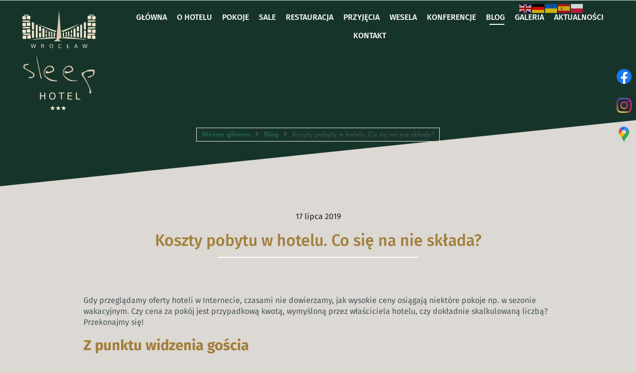

--- FILE ---
content_type: text/html; charset=utf-8
request_url: https://www.hotelsleep.pl/blog/koszty-pobytu-w-hotelu-co-sie-na-nie-sklada/
body_size: 6480
content:
<!DOCTYPE html>
<html lang="pl-PL" itemscope itemtype="https://schema.org/WebPage">
<head>
<meta http-equiv="X-UA-Compatible" content="IE=edge">
<meta name="viewport" content="width=device-width, initial-scale=1">
<meta name="SKYPE_TOOLBAR" content="SKYPE_TOOLBAR_PARSER_COMPATIBLE">
<meta charset="utf-8">
	<meta name="description" content="Koszt pobytu w hotelu ustala jego właściciel na podstawie wielu kalkulacji. Musi wziąć pod uwagę m.in. koszt utrzymania pokoju, infrastrukturę obiektu i sezonow">
	<title>Cena pokoju hotelowego: jak hotelarze ją obliczają</title>
	<link href="/images/design/favicon.ico" rel="icon" type="image/vnd.microsoft.icon">
	<link href="/media/plg_system_fscookies/css/fscookies.css" rel="stylesheet">
	<link href="https://www.hotelsleep.pl/cache/fscookies.css" rel="stylesheet">
	<style>.block188 .pathwayicon, .block188 .breadcrumbs span:not(:first-of-type) { position: relative; }.block188 .pathwayicon span { position: absolute; visibility: hidden; }</style>
	<style>.block188 .breadcrumbs .divider {margin-left:10px;margin-right:10px;}.block188 .breadcrumbs .active {}</style>

	
	
	
	
	
	
	
	
	
	
	
	
	
	
	
	
	
	
	
	
	
	
	<link rel="preload stylesheet" as="style" href="/cache/d86df6e4e86271f53a4e863abe2b22ed.css" fetchpriority="high">
	<link rel="preload stylesheet" as="style" media="screen and (min-width: 768px)" href="/cache/desktop.css" fetchpriority="low">




<script no-move-head src="https://www.googletagmanager.com/gtag/js?id=G-47DEM9BKSC"></script>

<script no-move-head>

window.dataLayer = window.dataLayer || [];
  function gtag(){dataLayer.push(arguments);}

gtag('consent', 'default', {
    'ad_storage': 'denied',
    'ad_user_data': 'denied',
    'ad_personalization': 'denied',
    'analytics_storage': 'denied'
  });

gtag('js', new Date());
        gtag('config', 'G-47DEM9BKSC');
        gtag('config', 'UA-62611494-1');
</script><script no-move-head src="https://wis.upperbooking.com/hotelsleep/be-panel?locale=pl" async></script>
</head>
      <body class="body-xl page light  lang-pl" data-itemid="1011">


        <div id="wrapper">
            <div id="container">
                <header>
                                                    
			        <div class="block606 ">

			
            <div class="col-xs-12">

								                <div class="inner">
																										<div class="gtranslate_wrapper" id="gt-wrapper-606"></div>																		                    </div>
																				                    <div class="clearfix"></div>
                </div>
			                        </div>
			
			        <div class="block139 ">

			
            <div class="col-xs-12">

								                <div class="inner row">
																										<div class="section139 display-section" data-position="header-main-section" data-sid="139" data-parent="1">
<div class="clearfix"></div>
			        <div class="block167 header bcs1-div brc1-div" id="section-header">

			
            <div class="col-xs-12">

								                <div class="inner">
																										<div class="section167 section-header-g" data-position="header-g-section" data-sid="167" data-parent="1">
<div class="clearfix"></div>
			        <div class="block168 header-logo align-center">

			
            <div class="col-xs-12 col-lg-2 hidden-xs hidden-sm hidden-md">

								                <div class="inner text-center">
																										
<a href="https://www.hotelsleep.pl/" class="logo">
    <img src="/images/design/logo-nowe.webp#joomlaImage://local-images/design/logo-nowe.webp?width=148&amp;height=201" alt="Hotel Sleep – trzygwiazdkowy hotel we Wrocławiu" loading="lazy">
</a>																		                    </div>
																				                    <div class="clearfix"></div>
                </div>
			                        </div>
			
			        <div class="block169 menulinks flex-right header-menu header-logo mainmenu align-center align-center-xs align-center-sm align-center-md align-center-lg align-center-xl">

			
            <div class="col-xs-12 col-lg-10">

								                <div class="inner text-center">
																										    <nav class="navbar navbar-default navbar-custom">
        <div class="navbar-header">
            <div class="visible-md visible-sm visible-xs">
<a href="https://www.hotelsleep.pl/" class="logo">
    <img src="/images/design/logo-nowe.webp#joomlaImage://local-images/design/logo-nowe.webp?width=148&amp;height=201" alt="Hotel Sleep – trzygwiazdkowy hotel we Wrocławiu" loading="lazy">
</a>
</div>            <button type="button" class="navbar-toggle collapsed" id="navbar-toggle-169">
                <span class="icon-bar"></span>
                <span class="icon-bar"></span>
                <span class="icon-bar"></span>
            </button>
        </div>
        <div class="navbar-collapse collapse" id="navbar-collapse-169">
            <ul class="nav navbar-nav menu">
<li class="item-101">
<a href="/">Główna</a>
</li>
<li class="item-565">
<a href="/o-hotelu">O hotelu</a>
</li>
<li class="item-1012">
<a href="/pokoje">Pokoje</a>
</li>
<li class="item-1013">
<a href="/sale">Sale</a>
</li>
<li class="item-1014">
<a href="/restauracja">Restauracja</a>
</li>
<li class="item-1015">
<a href="/przyjecia">Przyjęcia</a>
</li>
<li class="item-1016">
<a href="/wesela">Wesela</a>
</li>
<li class="item-1017 dropdown parent">
<a href="/konferencje">Konferencje</a>
            <a class="dropdown-toggle" href="#" data-toggle="dropdown" role="button" aria-haspopup="true" aria-expanded="false"> <span class="caret"></span></a><ul class="dropdown-menu"><li class="item-1018">
<a href="/konferencje/spotkania-firmowe">Spotkania firmowe</a>
</li></ul>
</li>
<li class="item-1011 current active">
<a href="/blog">Blog</a>
</li>
<li class="item-566">
<a href="/galeria">Galeria</a>
</li>
<li class="item-1175">
<a href="/aktualnosci">Aktualności </a>
</li>
<li class="item-567">
<a href="/kontakt">Kontakt</a>
</li>
</ul>
</div>
</nav>
																		                    </div>
																				                    <div class="clearfix"></div>
                </div>
			                        </div>
			<div class="clearfix"></div>
</div>																		                    </div>
																				                    <div class="clearfix"></div>
                </div>
			                        </div>
			<div class="clearfix"></div>
</div>																		                    </div>
																				                    <div class="clearfix"></div>
                </div>
			                        </div>
			
                <div class="clearfix"></div>                </header>
                <div id="main"> 
                    <div>                    <div id="system-message-container">
	</div>


                                        
			        <div class="block180 ai-skip">

			
            <div class="col-xs-12">

								                <div class="inner row">
																										<div class="section180 display-section" data-position="breadcrumbs-main-section" data-sid="180" data-parent="1">
<div class="clearfix"></div>
			        <div class="block187 " id="section-breadcrumbs">

			
            <div class="col-xs-12">

								                <div class="inner row">
																								                    <div class="center" data-center="1">
												<div class="section187 section-breadcrumbs-d" data-position="breadcrumbs-d-section" data-sid="187" data-parent="1">
<div class="clearfix"></div>
<div class="center">
			        <div class="block188 c2-in-a-not-hov c3-in-a-hov breadcrumbs-a breadcrumbs-p breadcrumbs-brr">

			
            <div class="col-xs-12">

								                <div class="inner text-center">
																										
<div class="breadcrumbs " itemscope itemtype="https://schema.org/BreadcrumbList">
    
    <span itemprop="itemListElement" itemscope itemtype="https://schema.org/ListItem"><a itemprop="item" href="/" class="pathwayicon">Strona główna<span itemprop="name">Strona główna</span></a><meta itemprop="position" content="1"></span><span class="divider"><i class="fa fa-angle-right"></i></span><span itemprop="itemListElement" itemscope itemtype="https://schema.org/ListItem"><a itemprop="item" href="/blog" class="pathway"><span itemprop="name">Blog</span></a><meta itemprop="position" content="2"></span><span class="divider"><i class="fa fa-angle-right"></i></span><span class="breadcrumbs_last" itemprop="name">Koszty pobytu w hotelu. Co się na nie składa?</span>
</div>
																		                    </div>
																				                    <div class="clearfix"></div>
                </div>
			                        </div>
			</div>
<div class="clearfix"></div>
</div>						<div class="clearfix"></div>
</div>												                    </div>
																				                    <div class="clearfix"></div>
                </div>
			                        </div>
			<div class="clearfix"></div>
</div>																		                    </div>
																				                    <div class="clearfix"></div>
                </div>
			                        </div>
			
<div class="center" data-center="1">                      <div id="content" class="col-xs-12">
                                                  <article class="item-page" data-content="1">
	
		
						
			<dl class="article-info text-muted">

            <dt class="article-info-term">
                    </dt>

        
        
        
        
                    			<dd class="published">
				<span class="icon-calendar" aria-hidden="true"></span>
				<time datetime="2019-07-17T00:00:00+02:00">
					17 lipca 2019				</time>
			</dd>        
    
            
        
            </dl>
	
	
		
				
				<div class="row"><div class="col-md-10 col-md-offset-1 margin-bottom-xl-lg-md margin-bottom-sm margin-bottom-xs has-success">
<h1 style="text-align: center;">Koszty pobytu w&nbsp;hotelu. Co&nbsp;się na&nbsp;nie&nbsp;składa?</h1>
<hr class="hr-extram6tank97">
</div></div>
<div class="row"><div class="col-md-10 col-md-offset-1 margin-top-xl-lg-md margin-top-sm margin-top-xs margin-bottom-xl-lg-md margin-bottom-sm margin-bottom-xs has-success">
<p>Gdy przeglądamy oferty hoteli w&nbsp;Internecie, czasami nie&nbsp;dowierzamy, jak wysokie ceny osiągają niektóre pokoje np. w&nbsp;sezonie wakacyjnym. Czy&nbsp;cena za&nbsp;pokój jest przypadkową kwotą, wymyśloną przez właściciela hotelu, czy&nbsp;dokładnie skalkulowaną liczbą? Przekonajmy się!</p>
<h2><strong>Z punktu widzenia gościa</strong></h2>
<p>Większości gości wydaje się, że cena pokoju hotelowego wynika tylko&nbsp;z&nbsp;kosztów jego&nbsp;obsługi i&nbsp;zarobku hotelarza. Pokój trzeba ogrzać, posprzątać, a&nbsp;także regularnie prać wykorzystywane w&nbsp;nim pościele i&nbsp;ręczniki. Czasami w&nbsp;cenę pobytu wliczane jest śniadanie, gdzie – z&nbsp;punktu widzenia gościa – płaci on za&nbsp;jego&nbsp;składniki. Koszty, jakie ponosi właściciel hotelu, są jednak o&nbsp;wiele większe.</p>
<h2><strong>Z punktu widzenia hotelarzy</strong></h2>
<p>Musimy pamiętać, że&nbsp;<strong>właściciele hoteli mają na&nbsp;utrzymaniu cały obiekt.</strong>&nbsp;Oznacza to, że do&nbsp;ogrzewania i&nbsp;sprzątania są nie&nbsp;tylko&nbsp;pokoje gości, ale&nbsp;też kuchnia, recepcja, korytarze, magazyny i&nbsp;inne pomieszczenia. Właściciel musi też brać pod&nbsp;uwagę&nbsp;<strong>pensje osób, które w&nbsp;są w&nbsp;hotelu zatrudnione</strong>. Wcześniej wspomniany koszt śniadania to&nbsp;więc&nbsp;nie&nbsp;tylko&nbsp;jego&nbsp;poszczególne składniki, ale&nbsp;też pensje kucharzy i&nbsp;kelnerek. Hotele często wystawiają swoje pokoje w&nbsp;wyszukiwarkach hotelowych w&nbsp;Internecie, za&nbsp;co muszą płacić spore&nbsp;<strong>prowizje.</strong>&nbsp;Dodatkowo właściciele ponoszą&nbsp;<strong>koszty reklamy</strong>&nbsp;hotelu oraz&nbsp;wiele innych wydatków. Ceny&nbsp;<a href="/pokoje">noclegów w&nbsp;hotelu</a>&nbsp;są więc&nbsp;bardzo skrupulatnie obliczane, a&nbsp;zanim właściciel wynajmie pokój, musi dobrze oszacować, ile kosztuje go jego&nbsp;utrzymanie. Właściciele hoteli inaczej też obliczają swoją marżę,&nbsp;<strong>w zależności od&nbsp;sezonu</strong>. W&nbsp;wakacje, gdy pokoje hotelowe są rozchwytywane, mogą pozwolić sobie na&nbsp;wyższe marże i&nbsp;większy zarobek, gdyż chętnych na&nbsp;nocleg na&nbsp;pewno nie&nbsp;zabraknie. Czasami, zwłaszcza w&nbsp;hotelach typowo biznesowych, muszą oni&nbsp;ustalić kwoty za&nbsp;nocleg tak, by&nbsp;podróżujący w&nbsp;tygodniu biznesmeni „utrzymywali” obiekty, które w&nbsp;weekendy stoją puste. Jak widać, przy kalkulacji ceny pokoju hotelowego&nbsp;<strong>trzeba wziąć pod&nbsp;uwagę wiele kwestii</strong>, które dla osób spoza branży nie&nbsp;są oczywiste.</p>
</div></div>
<div class="row"><div class="col-md-12 margin-top-xl-lg-md margin-bottom-xl-lg-md margin-top-sm margin-top-xs margin-bottom-sm margin-bottom-xs content-image-radius has-success"><p><img style="display: block; margin-left: auto; margin-right: auto;" src="/images/design/blog--68.webp" alt="Dzwonek" width="1000" height="1000" loading="lazy"></p></div></div>
	
	
<ul class="pager pagenav">
	<li class="col-xs-12 col-sm-6 previous">
		<a class="hasTooltip" title="Rola wyżywienia w trakcie pobytu hotelowego" aria-label="Poprzedni artykuł: Rola wyżywienia w trakcie pobytu hotelowego" href="/blog/rola-wyzywienia-w-trakcie-pobytu-hotelowego" rel="prev">
			<span class="icon-chevron-left" aria-hidden="true"></span> <span aria-hidden="true">Poprzedni</span>		</a>
	</li>
	<li class="col-xs-12 col-sm-6 next">
		<a class="hasTooltip" title="5 cech dobrej sali weselnej" aria-label="Następny artykuł: 5 cech dobrej sali weselnej" href="/blog/5-cech-dobrej-sali-weselnej" rel="next">
			<span aria-hidden="true">Następny</span> <span class="icon-chevron-right" aria-hidden="true"></span>		</a>
	</li>
</ul>
						</article>
                          <div class="clearfix"></div>
                                              </div>
                      </div>                    
			        <div class="block599 ">

			
            <div class="col-xs-12">

								                <div class="inner row">
																										
	<div class="row"><div class="col-md-12"><p><img style="display: block; margin-left: auto; margin-right: auto;" src="/images/design/baner-nad-stopka.webp" alt="Miasto" width="1920" height="357" loading="lazy"></p></div></div>
																		                    </div>
																				                    <div class="clearfix"></div>
                </div>
			                        </div>
			
                    <div class="clearfix"></div>
</div>                </div>
                <footer>
                                        
			        <div class="block559 ">

			
            <div class="col-xs-12">

								                <div class="inner row">
																								                    <div class="center">
												
<div id="socialicons559" class="social-icons-container">
	<ul class="social-icons">
		<li><a class="csocial-link" href="https://pl-pl.facebook.com/people/Hotel-Sleep/100063562030977/" target="_blank" rel="nofollow"><img src="https://www.hotelsleep.pl/media/mod_socialicons/img/icon-facebook.svg" alt="facebook" loading="lazy"></a></li>
<li><a class="csocial-link" href="https://www.instagram.com/hotel_sleep/" target="_blank" rel="nofollow"><img src="https://www.hotelsleep.pl/media/mod_socialicons/img/icon-instagram.webp" alt="instagram" loading="lazy"></a></li>
<li><a href="https://www.google.pl/maps/place/Hotel+Sleep+Wroc%C5%82aw/@51.1704265,17.0037816,17z/data=!3m1!4b1!4m9!3m8!1s0x470fe9075df7f351:0xbb619c70f3b8d375!5m2!4m1!1i2!8m2!3d51.1704265!4d17.0037816!16s%2Fg%2F1vtzfyq4?entry=ttu&g_ep=EgoyMDI1MDExNS4wIKXMDSoASAFQAw%3D%3D" target="_blank"><img src="https://www.hotelsleep.pl/images/design/gmaps.webp#joomlaImage://local-images/design/gmaps.webp?width=48&height=48" alt="Ikona Google" loading="lazy"></a></li>	</ul>
</div>
						<div class="clearfix"></div>
</div>												                    </div>
																				                    <div class="clearfix"></div>
                </div>
			                        </div>
			
			        <div class="block189 ">

			
            <div class="col-xs-12">

								                <div class="inner row">
																										<div class="section189 display-section" data-position="footer-main-section" data-sid="189" data-parent="1">
<div class="clearfix"></div>
			        <div class="block190 " id="section-footer">

			
            <div class="col-xs-12">

								                <div class="inner row">
																								                    <div class="center" data-center="1">
												<div class="section190 section-footer-a" data-position="footer-a-section" data-sid="190" data-parent="1">
<div class="clearfix"></div>
			        <div class="block191 footerlinks">

			
            <div class="col-xs-12">

								                <div class="inner text-center-xs">
																										
	<div class="row">
<div class="col-md-4"><p>ul. Kominiarska 33,<br>51-180 Wrocław</p></div>
<div class="col-md-4"><p>kom. <a href="tel:+48604231938">+48 604 231 938</a><br>tel. <a href="tel:+48717158050">+48 71 715 80 50</a><br>fax +48 71 715 80 54</p></div>
<div class="col-md-4"><p>mail: <joomla-hidden-mail is-link="1" is-email="1" first="aG90ZWw=" last="aG90ZWxzbGVlcC5wbA==" text="aG90ZWxAaG90ZWxzbGVlcC5wbA==" base="">Ten adres pocztowy jest chroniony przed spamowaniem. Aby go zobaczyć, konieczne jest włączenie w przeglądarce obsługi JavaScript.</joomla-hidden-mail></p></div>
</div>
<div class="row"><div class="col-md-12">
<p>&nbsp;</p>
<p>&nbsp;</p>
</div></div>
<div class="row">
<div class="col-sm-6"><p>Wszelkie prawa zastrzeżone © 2026 <a href="https://wenet.pl/" target="_blank" rel="nofollow noopener noreferrer">WeNet</a></p></div>
<div class="col-sm-6 text-right"><p><a href="/polityka-prywatnosci" target="_blank" rel="noopener noreferrer noindex">Polityka prywatności</a> &nbsp;&nbsp; &nbsp;<a href="/polityka-cookies" target="_blank" rel="noopener noreferrer noindex">Polityka Cookies</a></p></div>
</div>
																		                    </div>
																				                    <div class="clearfix"></div>
                </div>
			                        </div>
			<div class="clearfix"></div>
</div>						<div class="clearfix"></div>
</div>												                    </div>
																				                    <div class="clearfix"></div>
                </div>
			                        </div>
			<div class="clearfix"></div>
</div>																		                    </div>
																				                    <div class="clearfix"></div>
                </div>
			                        </div>
			
                    <div class="clearfix"></div>
<div class="clearfix"></div>                </footer>
            </div>
        </div>
      
<span itemscope itemtype="https://schema.org/LocalBusiness">
<span itemprop="address" itemscope itemtype="https://schema.org/PostalAddress">
<meta itemprop="streetAddress" content="Kominiarska 33">
<meta itemprop="addressLocality" content="Wroclaw">
<meta itemprop="postalCode" content="51-180">
</span>
<span itemprop="geo" itemscope itemtype="https://schema.org/GeoCoordinates">
<meta itemprop="latitude" content="51.170475">
<meta itemprop="longitude" content="17.003748">
</span>
<meta itemprop="telephone" content="+ 48 71 715 80 50">
<meta itemprop="telephone" content="+48 604 231 938">
<meta itemprop="name" content="Kameralny hotel trzy gwiazdki blisko obwodnicy – Wrocław">
<meta itemprop="image" content="https://www.hotelsleep.pl/">
<span itemprop="location" itemscope itemtype="https://schema.org/Place">
<meta itemprop="logo" content="https://www.hotelsleep.pl/wp-content/themes/hotel-sleep/images/hotel-sleep-logo.png">
<link itemprop="url" href="https://www.hotelsleep.pl/">
<link itemprop="hasMap" href="https://goo.gl/maps/LqegCGcBjAUbGYT48">
</span>
</span>
  <script src="/media/vendor/jquery/js/jquery.min.js?3.7.1"></script><script src="/media/legacy/js/jquery-noconflict.min.js?647005fc12b79b3ca2bb30c059899d5994e3e34d"></script><script src="https://www.hotelsleep.pl/cache/d86df6e4e86271f53a4e863abe2b22ed.js"></script><script type="application/json" class="joomla-script-options new">{"joomla.jtext":{"COM_DJCATALOG2_ADD_TO_CART_ERROR_COMBINATION_PARAMS_INVALID":"COM_DJCATALOG2_ADD_TO_CART_ERROR_COMBINATION_PARAMS_INVALID","COM_DJCATALOG2_PRODUCT_OUT_OF_STOCK":"COM_DJCATALOG2_PRODUCT_OUT_OF_STOCK","COM_DJCATALOG2_PRODUCT_IN_STOCK":"COM_DJCATALOG2_PRODUCT_IN_STOCK","COM_DJCATALOG2_PRODUCT_IN_STOCK_QTY":"COM_DJCATALOG2_PRODUCT_IN_STOCK_QTY","RLTA_BUTTON_SCROLL_LEFT":"Scroll buttons to the left","RLTA_BUTTON_SCROLL_RIGHT":"Scroll buttons to the right"},"system.paths":{"root":"","rootFull":"https:\/\/www.hotelsleep.pl\/","base":"","baseFull":"https:\/\/www.hotelsleep.pl\/"},"csrf.token":"e6eb81b3111b49056da4a457f1a3b4c5"}</script><script src="/media/system/js/core.min.js?37ffe4186289eba9c5df81bea44080aff77b9684"></script><script src="/media/vendor/webcomponentsjs/js/webcomponents-bundle.min.js?2.8.0" nomodule defer></script><script src="/media/vendor/bootstrap/js/bootstrap-es5.min.js?5.3.2" nomodule defer></script><script src="/media/system/js/joomla-hidden-mail-es5.min.js?b2c8377606bb898b64d21e2d06c6bb925371b9c3" nomodule defer></script><script src="/media/vendor/bootstrap/js/alert.min.js?5.3.2" type="module"></script><script src="/media/vendor/bootstrap/js/button.min.js?5.3.2" type="module"></script><script src="/media/vendor/bootstrap/js/carousel.min.js?5.3.2" type="module"></script><script src="/media/vendor/bootstrap/js/collapse.min.js?5.3.2" type="module"></script><script src="/media/vendor/bootstrap/js/dropdown.min.js?5.3.2" type="module"></script><script src="/media/vendor/bootstrap/js/modal.min.js?5.3.2" type="module"></script><script src="/media/vendor/bootstrap/js/offcanvas.min.js?5.3.2" type="module"></script><script src="/media/vendor/bootstrap/js/popover.min.js?5.3.2" type="module"></script><script src="/media/vendor/bootstrap/js/scrollspy.min.js?5.3.2" type="module"></script><script src="/media/vendor/bootstrap/js/tab.min.js?5.3.2" type="module"></script><script src="/media/vendor/bootstrap/js/toast.min.js?5.3.2" type="module"></script><script src="/media/system/js/joomla-hidden-mail.min.js?065992337609bf436e2fedbcbdc3de1406158b97" type="module"></script><script src="https://cdn.gtranslate.net/widgets/latest/flags.js" data-gt-orig-url="/blog/koszty-pobytu-w-hotelu-co-sie-na-nie-sklada/" data-gt-orig-domain="www.hotelsleep.pl" data-gt-widget-id="606" defer></script><script src="/media/plg_system_fscookies/js/script.js"></script><script>
				window.DJC2BaseUrl = "";
			</script><script>window.gtranslateSettings = window.gtranslateSettings || {};window.gtranslateSettings['606'] = {"default_language":"pl","languages":["en","de","pl","es","uk"],"url_structure":"none","wrapper_selector":"#gt-wrapper-606","globe_size":60,"flag_size":24,"flag_style":"2d","custom_domains":null,"float_switcher_open_direction":"top","switcher_open_direction":"top","native_language_names":1,"add_new_line":1,"select_language_label":"Select Language","detect_browser_language":0,"custom_css":"","alt_flags":[],"switcher_horizontal_position":"right","switcher_vertical_position":"top","horizontal_position":"right","vertical_position":"top"};</script>
</body>
</html>

--- FILE ---
content_type: text/css
request_url: https://www.hotelsleep.pl/cache/desktop.css
body_size: 2142
content:
.block168 > div > div.inner {position: relative;}.body-xl .block168 > div > div.inner > div, .body-xl .block168 > div > div.inner > a:not(.btn) {display:flex;align-items:center}.body-xl .block168 > div > div.inner {display:flex; justify-content: center; flex-direction: column;}.body-lg .block168 > div > div.inner > div, .body-lg .block168 > div > div.inner > a:not(.btn) {display:flex;align-items:center}.body-lg .block168 > div > div.inner {display:flex; justify-content: center; flex-direction: column;}.block168 strong {font-weight:normal}.body-xs .block168 strong {font-weight:normal}.body-sm .block168 strong {font-weight:normal}.body-md .block168 strong {font-weight:normal}.body-lg .block168 strong {font-weight:normal}.body-xl .block168 strong {font-weight:normal}.body-lg .block168 > div > div.inner .logo{justify-content:center !important;}.body-xl .block168 > div > div.inner .logo{justify-content:center !important;}
.block614 > div > div.inner {position: relative;}.block614 strong {font-weight:normal}.body-xs .block614 strong {font-weight:normal}.body-sm .block614 strong {font-weight:normal}.body-md .block614 strong {font-weight:normal}.body-lg .block614 strong {font-weight:normal}.body-xl .block614 strong {font-weight:normal}
.block254 > div > div.inner {position: relative;}.block254 strong {font-weight:normal}.body-xs .block254 strong {font-weight:normal}.body-sm .block254 strong {font-weight:normal}.body-md .block254 strong {font-weight:normal}.body-lg .block254 strong {font-weight:normal}.body-xl .block254 strong {font-weight:normal}.block254 > div > div.inner .slider .description p.heading3::before{background:none;}.block254 > div > div.inner hr{ border-bottom-color:#FFF !important;}
.block254 .slider .slick-dots li button::before {width:10px;height:10px;background:rgba(48, 77, 72, 1);height:10px;border-radius: 100%;opacity: 1}.block254 .slider .slick-dots li:hover::before {opacity: 1}.block254 .slider .slick-dots li.slick-active > button::before {background:rgba(220, 216, 211, 1);}.slick-next:before { content: unset; }.slick-prev:before { content: unset; }.block254 .slider .slick-prev,.block254 .slider:hover .slick-prev{background:url(https://www.hotelsleep.pl/images/design/arrow-left.webp#joomlaImage://local-images/design/arrow-left.webp?width=40&amp;amp;height=15) 0 50% no-repeat; left: 0; z-index: 999; width: 60px; height: 120px;}.block254 .slider .slick-next,.block254 .slider:hover .slick-next{background:url(https://www.hotelsleep.pl/images/design/arrow-right.webp#joomlaImage://local-images/design/arrow-right.webp?width=40&amp;amp;height=15) 100% 50% no-repeat; right: 0; z-index: 999; width: 60px; height: 120px;}.block254 .slider .slick-prev:hover,.block254 .slider:hover .slick-prev:hover{background:url(https://www.hotelsleep.pl/images/design/arrow-left-1.webp#joomlaImage://local-images/design/arrow-left-1.webp?width=40&amp;amp;height=15) 0 50% no-repeat; left: 0; z-index: 999; width: 60px; height: 120px;}.block254 .slider .slick-next:hover,.block254 .slider:hover .slick-next:hover{background:url(https://www.hotelsleep.pl/images/design/arrow-right-1.webp#joomlaImage://local-images/design/arrow-right-1.webp?width=40&amp;amp;height=15) 100% 50% no-repeat; right: 0; z-index: 999; width: 60px; height: 120px;}.block254 .slider .slick-dots{top:auto}.block254 .slider .slick-dots {margin-bottom:30px;}.block254 .slider .jquery-background-video-wrapper {height:500px;}.block254 .slider button.slick-prev{left: 0}.block254 .slider button.slick-next{right: 0}.slider .slide4 .btn { z-index: 9999; }.slider .slide4  a.btn.btn, .slider .slide4  button.btn, .slider .slide4  .btn, .slider .slide4  .rsform .btn[type=submit], .slider .slide4  .rsform .btn[type=reset], .slider .slide4  .btn:active{margin-top:20px;/*Użyj narzędzia z https://www.cssmatic.com/box-shadow i wklej wygenerowany kod CSS*/}.slider .slide4  a.btn.btn:hover, .slider .slide4  button.btn:hover, .slider .slide4  a.btn:focus, .slider .slide4  button.btn:focus, .slider .slide4  .btn:focus, .slider .slide4  .btn.hovered,.slider .slide4  .btn:hover {color:rgba(48, 77, 72, 1);background:rgba(220, 216, 211, 1);border:2px solid rgba(220, 216, 211, 1);/*Użyj narzędzia z https://www.cssmatic.com/box-shadow i wklej wygenerowany kod CSS*/}.slider .slide4 .description { width: 100%; }.slider .slide4 .description {font-family:fira_sansregular,Arial,Helvetica,sans-serif;color:rgba(255, 255, 255, 1);line-height:1.5;text-decoration: unset;}.slider .slide4 .description:hover {text-decoration: unset;}.body-xs .slider .slide4 .description {font-family:fira_sansregular,Arial,Helvetica,sans-serif;color:rgba(255, 255, 255, 1);}.body-sm .slider .slide4 .description {font-family:fira_sansregular,Arial,Helvetica,sans-serif;font-size:20px;color:rgba(255, 255, 255, 1);}.body-md .slider .slide4 .description {font-family:fira_sansregular,Arial,Helvetica,sans-serif;font-size:22px;color:rgba(255, 255, 255, 1);}.body-lg .slider .slide4 .description {font-family:fira_sansregular,Arial,Helvetica,sans-serif;font-size:22px;color:rgba(255, 255, 255, 1);}.body-xl .slider .slide4 .description {font-family:fira_sansregular,Arial,Helvetica,sans-serif;font-size:22px;color:rgba(255, 255, 255, 1);}.slider .slide4 .description {/*Użyj narzędzia z https://www.cssmatic.com/box-shadow i wklej wygenerowany kod CSS*/}.slider .slide4 .description h3  {font-family:firasansmedium,Arial,Helvetica,sans-serif;color:rgba(161, 126, 57, 1); line-height:1.1}.body-xs .slider .slide4 .description h3  {font-family:firasansmedium,Arial,Helvetica,sans-serif;font-size:24px;color:rgba(161, 126, 57, 1);}.body-sm .slider .slide4 .description h3  {font-family:firasansmedium,Arial,Helvetica,sans-serif;font-size:28px;color:rgba(161, 126, 57, 1);}.body-md .slider .slide4 .description h3  {font-family:firasansmedium,Arial,Helvetica,sans-serif;font-size:30px;color:rgba(161, 126, 57, 1);}.body-lg .slider .slide4 .description h3  {font-family:firasansmedium,Arial,Helvetica,sans-serif;font-size:32px;color:rgba(161, 126, 57, 1);}.body-xl .slider .slide4 .description h3  {font-family:firasansmedium,Arial,Helvetica,sans-serif;font-size:32px;color:rgba(161, 126, 57, 1);}.slider .slide4 .description .heading3  {font-family:firasansmedium,Arial,Helvetica,sans-serif;color:rgba(161, 126, 57, 1); line-height:1.1}.body-xs .slider .slide4 .description .heading3  {font-family:firasansmedium,Arial,Helvetica,sans-serif;font-size:24px;color:rgba(161, 126, 57, 1);}.body-sm .slider .slide4 .description .heading3  {font-family:firasansmedium,Arial,Helvetica,sans-serif;font-size:28px;color:rgba(161, 126, 57, 1);}.body-md .slider .slide4 .description .heading3  {font-family:firasansmedium,Arial,Helvetica,sans-serif;font-size:30px;color:rgba(161, 126, 57, 1);}.body-lg .slider .slide4 .description .heading3  {font-family:firasansmedium,Arial,Helvetica,sans-serif;font-size:32px;color:rgba(161, 126, 57, 1);}.body-xl .slider .slide4 .description .heading3  {font-family:firasansmedium,Arial,Helvetica,sans-serif;font-size:32px;color:rgba(161, 126, 57, 1);}.slider .slide4 .description h3 {font-family:fira_sansregular,Arial,Helvetica,sans-serif;color:rgba(255, 255, 255, 1);line-height:1.1;text-decoration: unset;}.slider .slide4 .description h3:hover {text-decoration: unset;}.body-xs .slider .slide4 .description h3 {font-family:fira_sansregular,Arial,Helvetica,sans-serif;color:rgba(255, 255, 255, 1);}.body-sm .slider .slide4 .description h3 {font-family:fira_sansregular,Arial,Helvetica,sans-serif;font-size:26px;color:rgba(255, 255, 255, 1);}.body-md .slider .slide4 .description h3 {font-family:fira_sansregular,Arial,Helvetica,sans-serif;font-size:30px;color:rgba(255, 255, 255, 1);}.body-lg .slider .slide4 .description h3 {font-family:fira_sansregular,Arial,Helvetica,sans-serif;font-size:34px;color:rgba(255, 255, 255, 1);}.body-xl .slider .slide4 .description h3 {font-family:fira_sansregular,Arial,Helvetica,sans-serif;font-size:74px;color:rgba(255, 255, 255, 1);}.slider .slide4 .description h3 {/*Użyj narzędzia z https://www.cssmatic.com/box-shadow i wklej wygenerowany kod CSS*/}.slider .slide4 .description .heading3 {font-family:fira_sansregular,Arial,Helvetica,sans-serif;color:rgba(255, 255, 255, 1);line-height:1.1;text-decoration: unset;}.slider .slide4 .description .heading3:hover {text-decoration: unset;}.body-xs .slider .slide4 .description .heading3 {font-family:fira_sansregular,Arial,Helvetica,sans-serif;color:rgba(255, 255, 255, 1);}.body-sm .slider .slide4 .description .heading3 {font-family:fira_sansregular,Arial,Helvetica,sans-serif;font-size:26px;color:rgba(255, 255, 255, 1);}.body-md .slider .slide4 .description .heading3 {font-family:fira_sansregular,Arial,Helvetica,sans-serif;font-size:30px;color:rgba(255, 255, 255, 1);}.body-lg .slider .slide4 .description .heading3 {font-family:fira_sansregular,Arial,Helvetica,sans-serif;font-size:34px;color:rgba(255, 255, 255, 1);}.body-xl .slider .slide4 .description .heading3 {font-family:fira_sansregular,Arial,Helvetica,sans-serif;font-size:74px;color:rgba(255, 255, 255, 1);}.slider .slide4 .description .heading3 {/*Użyj narzędzia z https://www.cssmatic.com/box-shadow i wklej wygenerowany kod CSS*/}.slider .slide4 .description h4  {font-family:josefinsans_regular,Arial,Helvetica,sans-serif;color:rgba(24, 29, 31, 1);line-height:1.1;}.body-xs .slider .slide4 .description h4  {font-family:josefinsans_regular,Arial,Helvetica,sans-serif;font-size:20px;color:rgba(24, 29, 31, 1);}.body-sm .slider .slide4 .description h4  {font-family:josefinsans_regular,Arial,Helvetica,sans-serif;font-size:22px;color:rgba(24, 29, 31, 1);}.body-md .slider .slide4 .description h4  {font-family:josefinsans_regular,Arial,Helvetica,sans-serif;font-size:24px;color:rgba(24, 29, 31, 1);}.body-lg .slider .slide4 .description h4  {font-family:josefinsans_regular,Arial,Helvetica,sans-serif;font-size:26px;color:rgba(24, 29, 31, 1);}.body-xl .slider .slide4 .description h4  {font-family:josefinsans_regular,Arial,Helvetica,sans-serif;font-size:26px;color:rgba(24, 29, 31, 1);}.slider .slide4 .description .heading4  {font-family:josefinsans_regular,Arial,Helvetica,sans-serif;color:rgba(24, 29, 31, 1);line-height:1.1;}.body-xs .slider .slide4 .description .heading4  {font-family:josefinsans_regular,Arial,Helvetica,sans-serif;font-size:20px;color:rgba(24, 29, 31, 1);}.body-sm .slider .slide4 .description .heading4  {font-family:josefinsans_regular,Arial,Helvetica,sans-serif;font-size:22px;color:rgba(24, 29, 31, 1);}.body-md .slider .slide4 .description .heading4  {font-family:josefinsans_regular,Arial,Helvetica,sans-serif;font-size:24px;color:rgba(24, 29, 31, 1);}.body-lg .slider .slide4 .description .heading4  {font-family:josefinsans_regular,Arial,Helvetica,sans-serif;font-size:26px;color:rgba(24, 29, 31, 1);}.body-xl .slider .slide4 .description .heading4  {font-family:josefinsans_regular,Arial,Helvetica,sans-serif;font-size:26px;color:rgba(24, 29, 31, 1);font-family:josefinsans_regular,Arial,Helvetica,sans-serif;font-size:26px;color:rgba(24, 29, 31, 1);}.slider .slide4 .description h4 {line-height:1.1;text-decoration: unset;}.slider .slide4 .description h4:hover {text-decoration: unset;}.slider .slide4 .description h4 {/*Użyj narzędzia z https://www.cssmatic.com/box-shadow i wklej wygenerowany kod CSS*/}.slider .slide4 .description .heading4 {line-height:1.1;text-decoration: unset;}.slider .slide4 .description .heading4:hover {text-decoration: unset;}.slider .slide4 .description .heading4 {/*Użyj narzędzia z https://www.cssmatic.com/box-shadow i wklej wygenerowany kod CSS*/}.slider .slide4 .description {position: absolute; top: 50%; transform: translateY(-50%);}.slider .slide5 .btn { z-index: 9999; }.slider .slide5  a.btn.btn, .slider .slide5  button.btn, .slider .slide5  .btn, .slider .slide5  .rsform .btn[type=submit], .slider .slide5  .rsform .btn[type=reset], .slider .slide5  .btn:active{margin-top:20px;/*Użyj narzędzia z https://www.cssmatic.com/box-shadow i wklej wygenerowany kod CSS*/}.slider .slide5  a.btn.btn:hover, .slider .slide5  button.btn:hover, .slider .slide5  a.btn:focus, .slider .slide5  button.btn:focus, .slider .slide5  .btn:focus, .slider .slide5  .btn.hovered,.slider .slide5  .btn:hover {color:rgba(48, 77, 72, 1);background:rgba(220, 216, 211, 1);border:2px solid rgba(220, 216, 211, 1);/*Użyj narzędzia z https://www.cssmatic.com/box-shadow i wklej wygenerowany kod CSS*/}.slider .slide5 .description { width: 100%; }.slider .slide5 .description {font-family:fira_sansregular,Arial,Helvetica,sans-serif;color:rgba(255, 255, 255, 1);line-height:1.5;text-decoration: unset;}.slider .slide5 .description:hover {text-decoration: unset;}.body-xs .slider .slide5 .description {font-family:fira_sansregular,Arial,Helvetica,sans-serif;color:rgba(255, 255, 255, 1);}.body-sm .slider .slide5 .description {font-family:fira_sansregular,Arial,Helvetica,sans-serif;font-size:20px;color:rgba(255, 255, 255, 1);}.body-md .slider .slide5 .description {font-family:fira_sansregular,Arial,Helvetica,sans-serif;font-size:22px;color:rgba(255, 255, 255, 1);}.body-lg .slider .slide5 .description {font-family:fira_sansregular,Arial,Helvetica,sans-serif;font-size:22px;color:rgba(255, 255, 255, 1);}.body-xl .slider .slide5 .description {font-family:fira_sansregular,Arial,Helvetica,sans-serif;font-size:22px;color:rgba(255, 255, 255, 1);}.slider .slide5 .description {/*Użyj narzędzia z https://www.cssmatic.com/box-shadow i wklej wygenerowany kod CSS*/}.slider .slide5 .description h3  {font-family:firasansmedium,Arial,Helvetica,sans-serif;color:rgba(161, 126, 57, 1); line-height:1.1}.body-xs .slider .slide5 .description h3  {font-family:firasansmedium,Arial,Helvetica,sans-serif;font-size:24px;color:rgba(161, 126, 57, 1);}.body-sm .slider .slide5 .description h3  {font-family:firasansmedium,Arial,Helvetica,sans-serif;font-size:28px;color:rgba(161, 126, 57, 1);}.body-md .slider .slide5 .description h3  {font-family:firasansmedium,Arial,Helvetica,sans-serif;font-size:30px;color:rgba(161, 126, 57, 1);}.body-lg .slider .slide5 .description h3  {font-family:firasansmedium,Arial,Helvetica,sans-serif;font-size:32px;color:rgba(161, 126, 57, 1);}.body-xl .slider .slide5 .description h3  {font-family:firasansmedium,Arial,Helvetica,sans-serif;font-size:32px;color:rgba(161, 126, 57, 1);}.slider .slide5 .description .heading3  {font-family:firasansmedium,Arial,Helvetica,sans-serif;color:rgba(161, 126, 57, 1); line-height:1.1}.body-xs .slider .slide5 .description .heading3  {font-family:firasansmedium,Arial,Helvetica,sans-serif;font-size:24px;color:rgba(161, 126, 57, 1);}.body-sm .slider .slide5 .description .heading3  {font-family:firasansmedium,Arial,Helvetica,sans-serif;font-size:28px;color:rgba(161, 126, 57, 1);}.body-md .slider .slide5 .description .heading3  {font-family:firasansmedium,Arial,Helvetica,sans-serif;font-size:30px;color:rgba(161, 126, 57, 1);}.body-lg .slider .slide5 .description .heading3  {font-family:firasansmedium,Arial,Helvetica,sans-serif;font-size:32px;color:rgba(161, 126, 57, 1);}.body-xl .slider .slide5 .description .heading3  {font-family:firasansmedium,Arial,Helvetica,sans-serif;font-size:32px;color:rgba(161, 126, 57, 1);}.slider .slide5 .description h3 {font-family:fira_sansregular,Arial,Helvetica,sans-serif;color:rgba(255, 255, 255, 1);line-height:1.1;text-decoration: unset;}.slider .slide5 .description h3:hover {text-decoration: unset;}.body-xs .slider .slide5 .description h3 {font-family:fira_sansregular,Arial,Helvetica,sans-serif;color:rgba(255, 255, 255, 1);}.body-sm .slider .slide5 .description h3 {font-family:fira_sansregular,Arial,Helvetica,sans-serif;font-size:26px;color:rgba(255, 255, 255, 1);}.body-md .slider .slide5 .description h3 {font-family:fira_sansregular,Arial,Helvetica,sans-serif;font-size:30px;color:rgba(255, 255, 255, 1);}.body-lg .slider .slide5 .description h3 {font-family:fira_sansregular,Arial,Helvetica,sans-serif;font-size:34px;color:rgba(255, 255, 255, 1);}.body-xl .slider .slide5 .description h3 {font-family:fira_sansregular,Arial,Helvetica,sans-serif;font-size:74px;color:rgba(255, 255, 255, 1);}.slider .slide5 .description h3 {/*Użyj narzędzia z https://www.cssmatic.com/box-shadow i wklej wygenerowany kod CSS*/}.slider .slide5 .description .heading3 {font-family:fira_sansregular,Arial,Helvetica,sans-serif;color:rgba(255, 255, 255, 1);line-height:1.1;text-decoration: unset;}.slider .slide5 .description .heading3:hover {text-decoration: unset;}.body-xs .slider .slide5 .description .heading3 {font-family:fira_sansregular,Arial,Helvetica,sans-serif;color:rgba(255, 255, 255, 1);}.body-sm .slider .slide5 .description .heading3 {font-family:fira_sansregular,Arial,Helvetica,sans-serif;font-size:26px;color:rgba(255, 255, 255, 1);}.body-md .slider .slide5 .description .heading3 {font-family:fira_sansregular,Arial,Helvetica,sans-serif;font-size:30px;color:rgba(255, 255, 255, 1);}.body-lg .slider .slide5 .description .heading3 {font-family:fira_sansregular,Arial,Helvetica,sans-serif;font-size:34px;color:rgba(255, 255, 255, 1);}.body-xl .slider .slide5 .description .heading3 {font-family:fira_sansregular,Arial,Helvetica,sans-serif;font-size:74px;color:rgba(255, 255, 255, 1);}.slider .slide5 .description .heading3 {/*Użyj narzędzia z https://www.cssmatic.com/box-shadow i wklej wygenerowany kod CSS*/}.slider .slide5 .description h4  {font-family:josefinsans_regular,Arial,Helvetica,sans-serif;color:rgba(24, 29, 31, 1);line-height:1.1;}.body-xs .slider .slide5 .description h4  {font-family:josefinsans_regular,Arial,Helvetica,sans-serif;font-size:20px;color:rgba(24, 29, 31, 1);}.body-sm .slider .slide5 .description h4  {font-family:josefinsans_regular,Arial,Helvetica,sans-serif;font-size:22px;color:rgba(24, 29, 31, 1);}.body-md .slider .slide5 .description h4  {font-family:josefinsans_regular,Arial,Helvetica,sans-serif;font-size:24px;color:rgba(24, 29, 31, 1);}.body-lg .slider .slide5 .description h4  {font-family:josefinsans_regular,Arial,Helvetica,sans-serif;font-size:26px;color:rgba(24, 29, 31, 1);}.body-xl .slider .slide5 .description h4  {font-family:josefinsans_regular,Arial,Helvetica,sans-serif;font-size:26px;color:rgba(24, 29, 31, 1);}.slider .slide5 .description .heading4  {font-family:josefinsans_regular,Arial,Helvetica,sans-serif;color:rgba(24, 29, 31, 1);line-height:1.1;}.body-xs .slider .slide5 .description .heading4  {font-family:josefinsans_regular,Arial,Helvetica,sans-serif;font-size:20px;color:rgba(24, 29, 31, 1);}.body-sm .slider .slide5 .description .heading4  {font-family:josefinsans_regular,Arial,Helvetica,sans-serif;font-size:22px;color:rgba(24, 29, 31, 1);}.body-md .slider .slide5 .description .heading4  {font-family:josefinsans_regular,Arial,Helvetica,sans-serif;font-size:24px;color:rgba(24, 29, 31, 1);}.body-lg .slider .slide5 .description .heading4  {font-family:josefinsans_regular,Arial,Helvetica,sans-serif;font-size:26px;color:rgba(24, 29, 31, 1);}.body-xl .slider .slide5 .description .heading4  {font-family:josefinsans_regular,Arial,Helvetica,sans-serif;font-size:26px;color:rgba(24, 29, 31, 1);font-family:josefinsans_regular,Arial,Helvetica,sans-serif;font-size:26px;color:rgba(24, 29, 31, 1);}.slider .slide5 .description h4 {line-height:1.1;text-decoration: unset;}.slider .slide5 .description h4:hover {text-decoration: unset;}.slider .slide5 .description h4 {/*Użyj narzędzia z https://www.cssmatic.com/box-shadow i wklej wygenerowany kod CSS*/}.slider .slide5 .description .heading4 {line-height:1.1;text-decoration: unset;}.slider .slide5 .description .heading4:hover {text-decoration: unset;}.slider .slide5 .description .heading4 {/*Użyj narzędzia z https://www.cssmatic.com/box-shadow i wklej wygenerowany kod CSS*/}.slider .slide5 .description {position: absolute; top: 50%; transform: translateY(-50%);}.slider .slide6 .btn { z-index: 9999; }.slider .slide6  a.btn.btn, .slider .slide6  button.btn, .slider .slide6  .btn, .slider .slide6  .rsform .btn[type=submit], .slider .slide6  .rsform .btn[type=reset], .slider .slide6  .btn:active{margin-top:20px;/*Użyj narzędzia z https://www.cssmatic.com/box-shadow i wklej wygenerowany kod CSS*/}.slider .slide6  a.btn.btn:hover, .slider .slide6  button.btn:hover, .slider .slide6  a.btn:focus, .slider .slide6  button.btn:focus, .slider .slide6  .btn:focus, .slider .slide6  .btn.hovered,.slider .slide6  .btn:hover {color:rgba(48, 77, 72, 1);background:rgba(220, 216, 211, 1);border:2px solid rgba(220, 216, 211, 1);/*Użyj narzędzia z https://www.cssmatic.com/box-shadow i wklej wygenerowany kod CSS*/}.slider .slide6 .description { width: 100%; }.slider .slide6 .description {font-family:fira_sansregular,Arial,Helvetica,sans-serif;color:rgba(255, 255, 255, 1);line-height:1.5;text-decoration: unset;}.slider .slide6 .description:hover {text-decoration: unset;}.body-xs .slider .slide6 .description {font-family:fira_sansregular,Arial,Helvetica,sans-serif;color:rgba(255, 255, 255, 1);}.body-sm .slider .slide6 .description {font-family:fira_sansregular,Arial,Helvetica,sans-serif;font-size:20px;color:rgba(255, 255, 255, 1);}.body-md .slider .slide6 .description {font-family:fira_sansregular,Arial,Helvetica,sans-serif;font-size:22px;color:rgba(255, 255, 255, 1);}.body-lg .slider .slide6 .description {font-family:fira_sansregular,Arial,Helvetica,sans-serif;font-size:22px;color:rgba(255, 255, 255, 1);}.body-xl .slider .slide6 .description {font-family:fira_sansregular,Arial,Helvetica,sans-serif;font-size:22px;color:rgba(255, 255, 255, 1);}.slider .slide6 .description {/*Użyj narzędzia z https://www.cssmatic.com/box-shadow i wklej wygenerowany kod CSS*/}.slider .slide6 .description h3  {font-family:firasansmedium,Arial,Helvetica,sans-serif;color:rgba(161, 126, 57, 1); line-height:1.1}.body-xs .slider .slide6 .description h3  {font-family:firasansmedium,Arial,Helvetica,sans-serif;font-size:24px;color:rgba(161, 126, 57, 1);}.body-sm .slider .slide6 .description h3  {font-family:firasansmedium,Arial,Helvetica,sans-serif;font-size:28px;color:rgba(161, 126, 57, 1);}.body-md .slider .slide6 .description h3  {font-family:firasansmedium,Arial,Helvetica,sans-serif;font-size:30px;color:rgba(161, 126, 57, 1);}.body-lg .slider .slide6 .description h3  {font-family:firasansmedium,Arial,Helvetica,sans-serif;font-size:32px;color:rgba(161, 126, 57, 1);}.body-xl .slider .slide6 .description h3  {font-family:firasansmedium,Arial,Helvetica,sans-serif;font-size:32px;color:rgba(161, 126, 57, 1);}.slider .slide6 .description .heading3  {font-family:firasansmedium,Arial,Helvetica,sans-serif;color:rgba(161, 126, 57, 1); line-height:1.1}.body-xs .slider .slide6 .description .heading3  {font-family:firasansmedium,Arial,Helvetica,sans-serif;font-size:24px;color:rgba(161, 126, 57, 1);}.body-sm .slider .slide6 .description .heading3  {font-family:firasansmedium,Arial,Helvetica,sans-serif;font-size:28px;color:rgba(161, 126, 57, 1);}.body-md .slider .slide6 .description .heading3  {font-family:firasansmedium,Arial,Helvetica,sans-serif;font-size:30px;color:rgba(161, 126, 57, 1);}.body-lg .slider .slide6 .description .heading3  {font-family:firasansmedium,Arial,Helvetica,sans-serif;font-size:32px;color:rgba(161, 126, 57, 1);}.body-xl .slider .slide6 .description .heading3  {font-family:firasansmedium,Arial,Helvetica,sans-serif;font-size:32px;color:rgba(161, 126, 57, 1);}.slider .slide6 .description h3 {font-family:fira_sansregular,Arial,Helvetica,sans-serif;color:rgba(255, 255, 255, 1);line-height:1.1;text-decoration: unset;}.slider .slide6 .description h3:hover {text-decoration: unset;}.body-xs .slider .slide6 .description h3 {font-family:fira_sansregular,Arial,Helvetica,sans-serif;color:rgba(255, 255, 255, 1);}.body-sm .slider .slide6 .description h3 {font-family:fira_sansregular,Arial,Helvetica,sans-serif;font-size:26px;color:rgba(255, 255, 255, 1);}.body-md .slider .slide6 .description h3 {font-family:fira_sansregular,Arial,Helvetica,sans-serif;font-size:30px;color:rgba(255, 255, 255, 1);}.body-lg .slider .slide6 .description h3 {font-family:fira_sansregular,Arial,Helvetica,sans-serif;font-size:34px;color:rgba(255, 255, 255, 1);}.body-xl .slider .slide6 .description h3 {font-family:fira_sansregular,Arial,Helvetica,sans-serif;font-size:74px;color:rgba(255, 255, 255, 1);}.slider .slide6 .description h3 {/*Użyj narzędzia z https://www.cssmatic.com/box-shadow i wklej wygenerowany kod CSS*/}.slider .slide6 .description .heading3 {font-family:fira_sansregular,Arial,Helvetica,sans-serif;color:rgba(255, 255, 255, 1);line-height:1.1;text-decoration: unset;}.slider .slide6 .description .heading3:hover {text-decoration: unset;}.body-xs .slider .slide6 .description .heading3 {font-family:fira_sansregular,Arial,Helvetica,sans-serif;color:rgba(255, 255, 255, 1);}.body-sm .slider .slide6 .description .heading3 {font-family:fira_sansregular,Arial,Helvetica,sans-serif;font-size:26px;color:rgba(255, 255, 255, 1);}.body-md .slider .slide6 .description .heading3 {font-family:fira_sansregular,Arial,Helvetica,sans-serif;font-size:30px;color:rgba(255, 255, 255, 1);}.body-lg .slider .slide6 .description .heading3 {font-family:fira_sansregular,Arial,Helvetica,sans-serif;font-size:34px;color:rgba(255, 255, 255, 1);}.body-xl .slider .slide6 .description .heading3 {font-family:fira_sansregular,Arial,Helvetica,sans-serif;font-size:74px;color:rgba(255, 255, 255, 1);}.slider .slide6 .description .heading3 {/*Użyj narzędzia z https://www.cssmatic.com/box-shadow i wklej wygenerowany kod CSS*/}.slider .slide6 .description h4  {font-family:josefinsans_regular,Arial,Helvetica,sans-serif;color:rgba(24, 29, 31, 1);line-height:1.1;}.body-xs .slider .slide6 .description h4  {font-family:josefinsans_regular,Arial,Helvetica,sans-serif;font-size:20px;color:rgba(24, 29, 31, 1);}.body-sm .slider .slide6 .description h4  {font-family:josefinsans_regular,Arial,Helvetica,sans-serif;font-size:22px;color:rgba(24, 29, 31, 1);}.body-md .slider .slide6 .description h4  {font-family:josefinsans_regular,Arial,Helvetica,sans-serif;font-size:24px;color:rgba(24, 29, 31, 1);}.body-lg .slider .slide6 .description h4  {font-family:josefinsans_regular,Arial,Helvetica,sans-serif;font-size:26px;color:rgba(24, 29, 31, 1);}.body-xl .slider .slide6 .description h4  {font-family:josefinsans_regular,Arial,Helvetica,sans-serif;font-size:26px;color:rgba(24, 29, 31, 1);}.slider .slide6 .description .heading4  {font-family:josefinsans_regular,Arial,Helvetica,sans-serif;color:rgba(24, 29, 31, 1);line-height:1.1;}.body-xs .slider .slide6 .description .heading4  {font-family:josefinsans_regular,Arial,Helvetica,sans-serif;font-size:20px;color:rgba(24, 29, 31, 1);}.body-sm .slider .slide6 .description .heading4  {font-family:josefinsans_regular,Arial,Helvetica,sans-serif;font-size:22px;color:rgba(24, 29, 31, 1);}.body-md .slider .slide6 .description .heading4  {font-family:josefinsans_regular,Arial,Helvetica,sans-serif;font-size:24px;color:rgba(24, 29, 31, 1);}.body-lg .slider .slide6 .description .heading4  {font-family:josefinsans_regular,Arial,Helvetica,sans-serif;font-size:26px;color:rgba(24, 29, 31, 1);}.body-xl .slider .slide6 .description .heading4  {font-family:josefinsans_regular,Arial,Helvetica,sans-serif;font-size:26px;color:rgba(24, 29, 31, 1);font-family:josefinsans_regular,Arial,Helvetica,sans-serif;font-size:26px;color:rgba(24, 29, 31, 1);}.slider .slide6 .description h4 {line-height:1.1;text-decoration: unset;}.slider .slide6 .description h4:hover {text-decoration: unset;}.slider .slide6 .description h4 {/*Użyj narzędzia z https://www.cssmatic.com/box-shadow i wklej wygenerowany kod CSS*/}.slider .slide6 .description .heading4 {line-height:1.1;text-decoration: unset;}.slider .slide6 .description .heading4:hover {text-decoration: unset;}.slider .slide6 .description .heading4 {/*Użyj narzędzia z https://www.cssmatic.com/box-shadow i wklej wygenerowany kod CSS*/}.slider .slide6 .description {position: absolute; top: 50%; transform: translateY(-50%);}.slider .slide13 .btn { z-index: 9999; }.slider .slide13  a.btn.btn, .slider .slide13  button.btn, .slider .slide13  .btn, .slider .slide13  .rsform .btn[type=submit], .slider .slide13  .rsform .btn[type=reset], .slider .slide13  .btn:active{margin-top:20px;/*Użyj narzędzia z https://www.cssmatic.com/box-shadow i wklej wygenerowany kod CSS*/}.slider .slide13  a.btn.btn:hover, .slider .slide13  button.btn:hover, .slider .slide13  a.btn:focus, .slider .slide13  button.btn:focus, .slider .slide13  .btn:focus, .slider .slide13  .btn.hovered,.slider .slide13  .btn:hover {color:rgba(48, 77, 72, 1);background:rgba(220, 216, 211, 1);border:2px solid rgba(220, 216, 211, 1);/*Użyj narzędzia z https://www.cssmatic.com/box-shadow i wklej wygenerowany kod CSS*/}.slider .slide13 .description { width: 100%; }.slider .slide13 .description {font-family:fira_sansregular,Arial,Helvetica,sans-serif;color:rgba(255, 255, 255, 1);line-height:1.5;text-decoration: unset;}.slider .slide13 .description:hover {text-decoration: unset;}.body-xs .slider .slide13 .description {font-family:fira_sansregular,Arial,Helvetica,sans-serif;color:rgba(255, 255, 255, 1);}.body-sm .slider .slide13 .description {font-family:fira_sansregular,Arial,Helvetica,sans-serif;font-size:20px;color:rgba(255, 255, 255, 1);}.body-md .slider .slide13 .description {font-family:fira_sansregular,Arial,Helvetica,sans-serif;font-size:22px;color:rgba(255, 255, 255, 1);}.body-lg .slider .slide13 .description {font-family:fira_sansregular,Arial,Helvetica,sans-serif;font-size:22px;color:rgba(255, 255, 255, 1);}.body-xl .slider .slide13 .description {font-family:fira_sansregular,Arial,Helvetica,sans-serif;font-size:22px;color:rgba(255, 255, 255, 1);}.slider .slide13 .description {/*Użyj narzędzia z https://www.cssmatic.com/box-shadow i wklej wygenerowany kod CSS*/}.slider .slide13 .description h3  {font-family:firasansmedium,Arial,Helvetica,sans-serif;color:rgba(161, 126, 57, 1); line-height:1.1}.body-xs .slider .slide13 .description h3  {font-family:firasansmedium,Arial,Helvetica,sans-serif;font-size:24px;color:rgba(161, 126, 57, 1);}.body-sm .slider .slide13 .description h3  {font-family:firasansmedium,Arial,Helvetica,sans-serif;font-size:28px;color:rgba(161, 126, 57, 1);}.body-md .slider .slide13 .description h3  {font-family:firasansmedium,Arial,Helvetica,sans-serif;font-size:30px;color:rgba(161, 126, 57, 1);}.body-lg .slider .slide13 .description h3  {font-family:firasansmedium,Arial,Helvetica,sans-serif;font-size:32px;color:rgba(161, 126, 57, 1);}.body-xl .slider .slide13 .description h3  {font-family:firasansmedium,Arial,Helvetica,sans-serif;font-size:32px;color:rgba(161, 126, 57, 1);}.slider .slide13 .description .heading3  {font-family:firasansmedium,Arial,Helvetica,sans-serif;color:rgba(161, 126, 57, 1); line-height:1.1}.body-xs .slider .slide13 .description .heading3  {font-family:firasansmedium,Arial,Helvetica,sans-serif;font-size:24px;color:rgba(161, 126, 57, 1);}.body-sm .slider .slide13 .description .heading3  {font-family:firasansmedium,Arial,Helvetica,sans-serif;font-size:28px;color:rgba(161, 126, 57, 1);}.body-md .slider .slide13 .description .heading3  {font-family:firasansmedium,Arial,Helvetica,sans-serif;font-size:30px;color:rgba(161, 126, 57, 1);}.body-lg .slider .slide13 .description .heading3  {font-family:firasansmedium,Arial,Helvetica,sans-serif;font-size:32px;color:rgba(161, 126, 57, 1);}.body-xl .slider .slide13 .description .heading3  {font-family:firasansmedium,Arial,Helvetica,sans-serif;font-size:32px;color:rgba(161, 126, 57, 1);}.slider .slide13 .description h3 {font-family:fira_sansregular,Arial,Helvetica,sans-serif;color:rgba(255, 255, 255, 1);line-height:1.1;text-decoration: unset;}.slider .slide13 .description h3:hover {text-decoration: unset;}.body-xs .slider .slide13 .description h3 {font-family:fira_sansregular,Arial,Helvetica,sans-serif;color:rgba(255, 255, 255, 1);}.body-sm .slider .slide13 .description h3 {font-family:fira_sansregular,Arial,Helvetica,sans-serif;font-size:26px;color:rgba(255, 255, 255, 1);}.body-md .slider .slide13 .description h3 {font-family:fira_sansregular,Arial,Helvetica,sans-serif;font-size:30px;color:rgba(255, 255, 255, 1);}.body-lg .slider .slide13 .description h3 {font-family:fira_sansregular,Arial,Helvetica,sans-serif;font-size:34px;color:rgba(255, 255, 255, 1);}.body-xl .slider .slide13 .description h3 {font-family:fira_sansregular,Arial,Helvetica,sans-serif;font-size:74px;color:rgba(255, 255, 255, 1);}.slider .slide13 .description h3 {/*Użyj narzędzia z https://www.cssmatic.com/box-shadow i wklej wygenerowany kod CSS*/}.slider .slide13 .description .heading3 {font-family:fira_sansregular,Arial,Helvetica,sans-serif;color:rgba(255, 255, 255, 1);line-height:1.1;text-decoration: unset;}.slider .slide13 .description .heading3:hover {text-decoration: unset;}.body-xs .slider .slide13 .description .heading3 {font-family:fira_sansregular,Arial,Helvetica,sans-serif;color:rgba(255, 255, 255, 1);}.body-sm .slider .slide13 .description .heading3 {font-family:fira_sansregular,Arial,Helvetica,sans-serif;font-size:26px;color:rgba(255, 255, 255, 1);}.body-md .slider .slide13 .description .heading3 {font-family:fira_sansregular,Arial,Helvetica,sans-serif;font-size:30px;color:rgba(255, 255, 255, 1);}.body-lg .slider .slide13 .description .heading3 {font-family:fira_sansregular,Arial,Helvetica,sans-serif;font-size:34px;color:rgba(255, 255, 255, 1);}.body-xl .slider .slide13 .description .heading3 {font-family:fira_sansregular,Arial,Helvetica,sans-serif;font-size:74px;color:rgba(255, 255, 255, 1);}.slider .slide13 .description .heading3 {/*Użyj narzędzia z https://www.cssmatic.com/box-shadow i wklej wygenerowany kod CSS*/}.slider .slide13 .description h4  {font-family:josefinsans_regular,Arial,Helvetica,sans-serif;color:rgba(24, 29, 31, 1);line-height:1.1;}.body-xs .slider .slide13 .description h4  {font-family:josefinsans_regular,Arial,Helvetica,sans-serif;font-size:20px;color:rgba(24, 29, 31, 1);}.body-sm .slider .slide13 .description h4  {font-family:josefinsans_regular,Arial,Helvetica,sans-serif;font-size:22px;color:rgba(24, 29, 31, 1);}.body-md .slider .slide13 .description h4  {font-family:josefinsans_regular,Arial,Helvetica,sans-serif;font-size:24px;color:rgba(24, 29, 31, 1);}.body-lg .slider .slide13 .description h4  {font-family:josefinsans_regular,Arial,Helvetica,sans-serif;font-size:26px;color:rgba(24, 29, 31, 1);}.body-xl .slider .slide13 .description h4  {font-family:josefinsans_regular,Arial,Helvetica,sans-serif;font-size:26px;color:rgba(24, 29, 31, 1);}.slider .slide13 .description .heading4  {font-family:josefinsans_regular,Arial,Helvetica,sans-serif;color:rgba(24, 29, 31, 1);line-height:1.1;}.body-xs .slider .slide13 .description .heading4  {font-family:josefinsans_regular,Arial,Helvetica,sans-serif;font-size:20px;color:rgba(24, 29, 31, 1);}.body-sm .slider .slide13 .description .heading4  {font-family:josefinsans_regular,Arial,Helvetica,sans-serif;font-size:22px;color:rgba(24, 29, 31, 1);}.body-md .slider .slide13 .description .heading4  {font-family:josefinsans_regular,Arial,Helvetica,sans-serif;font-size:24px;color:rgba(24, 29, 31, 1);}.body-lg .slider .slide13 .description .heading4  {font-family:josefinsans_regular,Arial,Helvetica,sans-serif;font-size:26px;color:rgba(24, 29, 31, 1);}.body-xl .slider .slide13 .description .heading4  {font-family:josefinsans_regular,Arial,Helvetica,sans-serif;font-size:26px;color:rgba(24, 29, 31, 1);font-family:josefinsans_regular,Arial,Helvetica,sans-serif;font-size:26px;color:rgba(24, 29, 31, 1);}.slider .slide13 .description h4 {line-height:1.1;text-decoration: unset;}.slider .slide13 .description h4:hover {text-decoration: unset;}.slider .slide13 .description h4 {/*Użyj narzędzia z https://www.cssmatic.com/box-shadow i wklej wygenerowany kod CSS*/}.slider .slide13 .description .heading4 {line-height:1.1;text-decoration: unset;}.slider .slide13 .description .heading4:hover {text-decoration: unset;}.slider .slide13 .description .heading4 {/*Użyj narzędzia z https://www.cssmatic.com/box-shadow i wklej wygenerowany kod CSS*/}.slider .slide13 .description {position: absolute; top: 50%; transform: translateY(-50%);}